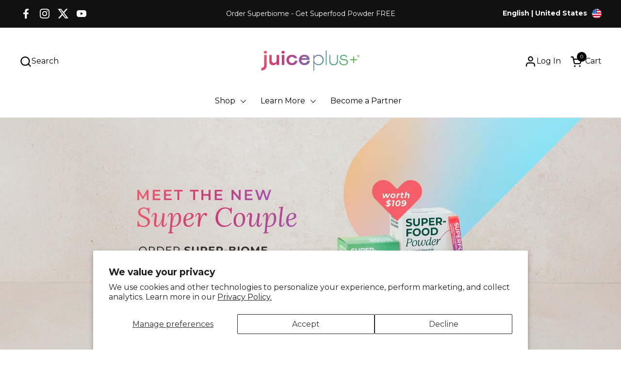

--- FILE ---
content_type: text/css
request_url: https://us.juiceplus.com/cdn/shop/t/67/assets/section-marquee.css?v=58414223907512106151724160337
body_size: -350
content:
.scrolling-text{color:var(--color-text-main);border:0;width:100%;height:6.25rem;white-space:nowrap;overflow:hidden;box-sizing:border-box;position:relative;display:flex;align-items:center;justify-content:flex-start}.scrolling-text svg{height:1.5625rem;width:1.5625rem}@media screen and (max-width: 1023px){.scrolling-text{height:5rem}.scrolling-text svg{height:1.25rem;width:1.25rem}}@media screen and (max-width: 767px){.scrolling-text{height:3.75rem}.scrolling-text svg{height:.9375rem;width:.9375rem}}.scrolling-text.text-size--large{height:3.75rem}.scrolling-text.text-size--small{height:2.5rem}.scrolling-text.text-size--large svg{height:.9375rem;width:.9375rem}.scrolling-text.text-size--small svg{height:.625rem;width:.625rem}.scrolling-text span{display:inline-block}.scrolling-text a{text-decoration:underline}
/*# sourceMappingURL=/cdn/shop/t/67/assets/section-marquee.css.map?v=58414223907512106151724160337 */


--- FILE ---
content_type: text/css
request_url: https://us.juiceplus.com/cdn/shop/t/67/assets/component-mobile-navigation.css?v=61229062307787900271758291350
body_size: 988
content:
@import"https://fonts.googleapis.com/css2?family=Cookie&family=EB+Garamond:ital,wght@0,400..800;1,400..800&family=Italianno&family=Montserrat:ital,wght@0,100..900;1,100..900&family=Roboto+Flex:opsz,wght@8..144,100..1000&family=Roboto:ital,wght@0,100;0,300;0,400;0,500;0,700;0,900;1,100;1,300;1,400;1,500;1,700;1,900&display=swap";mobile-navigation{display:block;padding:0 0 50px!important;min-height:100%;overflow:hidden;position:relative;font-family:Montserrat}mobile-navigation .site-nav{padding:0}mobile-navigation .site-nav nav{transition:transform .3s ease-in-out}mobile-navigation .site-nav ul{padding:0 var(--sidebar-gutter)}mobile-navigation .site-nav ul a:not(.button):not(.menu-promotion-background-image),mobile-navigation .site-nav ul button:not(.button):not(.menu-promotion-background-image):not(.submenu-back button){width:100%;padding:1rem 0;border-bottom:1px solid var(--color-borders-main);display:flex;justify-content:space-between}mobile-navigation .site-nav .back-button{width:100%;padding:1rem 0;border-bottom:1px solid var(--color-borders-main);display:flex}mobile-navigation .site-nav .submenu,mobile-navigation .not-enabled{width:100%;position:absolute;top:0;transition:transform .3s ease-in-out;display:none}html[dir=rtl] mobile-navigation .site-nav .submenu,html[dir=rtl] mobile-navigation .site-nav .babymenu{right:0}html[dir=ltr] mobile-navigation .site-nav .submenu,html[dir=ltr] mobile-navigation .site-nav .babymenu{left:0}mobile-navigation .site-nav .submenu{transform:translate(100%)}mobile-navigation .site-nav .babymenu{transform:translate(100%)}mobile-navigation .site-nav li>a>.icon svg{transform:rotate(-90deg)}html[dir=rtl] mobile-navigation .site-nav li>a>.icon svg{transform:rotate(90deg)}mobile-navigation .site-nav li>a>.icon path{stroke:none}mobile-navigation .site-nav .has-promotion{padding:2rem 0}mobile-navigation .site-nav .has-promotion+.has-promotion{margin-top:-2rem}mobile-navigation .site-nav .text-animation--underline-in-header{padding-bottom:0;background:none}mobile-navigation .site-nav .icon{margin-inline-start:0;margin-inline-end:-.75rem;display:flex;align-items:center}mobile-navigation .site-nav .submenu-back{cursor:pointer}mobile-navigation .site-nav .submenu-back a{justify-content:flex-start!important}mobile-navigation .site-nav .submenu-back .icon{margin-inline-start:-.125rem;margin-inline-end:.625rem}html[dir=rtl] mobile-navigation .site-nav .submenu-back .icon{display:block;transform:rotate(180deg)}mobile-navigation .site-nav .submenu-back .icon svg{position:relative;top:-.0625rem;transform:rotate(90deg)}mobile-navigation .site-nav .button__icon svg *{fill:none}mobile-navigation .menu-link svg{margin-inline-end:.75rem}mobile-navigation .menu-link svg path{stroke:var(--color-text-main)}mobile-navigation.opened-first-submenu nav{transform:translate(-100%)}mobile-navigation.opened-second-submenu nav{transform:translate(-200%)}mobile-navigation li.has-submenu.opened .submenu{display:block}mobile-navigation li.has-babymenu.opened .babymenu{display:block}mobile-navigation .grid{padding:var(--sidebar-gutter) 0}mobile-navigation .product-item{display:block!important;border:none!important;padding:0!important}mobile-navigation .mega-menu__footer{margin-bottom:calc(var(--gutter-regular) * 1.5)}mobile-navigation .menu-promotion-content a{border-bottom:1px solid!important;padding:0!important;display:inline!important}mobile-navigation .site-nav ul.country-allowed li.has-submenu[data-open-by-default=true]:not(:last-child){border-bottom:1px solid #E2E2E2}mobile-navigation li[data-open-by-default=true] .enabled{display:block;position:relative;transform:none;overflow:hidden;height:0;transition:height .3s ease-in-out}mobile-navigation li[data-open-by-default=true].accordionOpen .babymenu{height:auto;position:relative;transform:none;top:0}mobile-navigation li[data-open-by-default=true] .submenu{display:block;position:relative;transform:none}mobile-navigation .site-nav .site-nav-container ul.country-allowed .menu-link{padding:10px 10px 10px 15px;color:#252929;font-weight:700;font-size:16px;line-height:24px}mobile-navigation .site-nav ul.country-allowed.mobile-link-list-wrapper{padding:0}mobile-navigation .site-nav ul.country-allowed .submenu-is-mega-menu .menu-first-level,mobile-navigation .site-nav ul.country-allowed .has-submenu .menu-first-level{font-weight:700;font-size:16px;line-height:24px;padding:10px 15px;border-bottom:1px solid #E2E2E2;color:#252929}mobile-navigation .site-nav ul.country-allowed .babymenu .babymenu-wrapper{margin:10px 0;padding:0}mobile-navigation .site-nav ul.country-allowed li.has-submenu:last-child a.menu-first-level{border-bottom:none}mobile-navigation .site-nav ul.country-allowed .submenu.normal-menu,mobile-navigation .site-nav ul.country-allowed #SiteNavLabel--sidebar{padding:0}mobile-navigation .site-nav ul.country-allowed .menu-link.menu-li-second-level{font-weight:800;font-size:16px;line-height:33px;background-color:#f6f4ef80;padding:10px 15px;border-bottom:1px solid #E2E2E2;color:#606060;text-transform:uppercase;align-items:center}mobile-navigation .site-nav ul.country-allowed .babymenu .babymenu-wrapper li a{font-weight:400;font-size:16px;line-height:24px;background-color:transparent;border-bottom:0;padding:6px 15px;color:#252929}mobile-navigation .site-nav ul.country-allowed .has-babymenu.accordionOpen a .icon,mobile-navigation .country-allowed .has-babymenu a .icon{transform:rotate(90deg);margin:inherit}mobile-navigation .site-nav ul.country-allowed .has-babymenu.accordionOpen a .icon{transform:rotate(270deg)}mobile-navigation .site-nav ul.country-allowed .submenu-back a{padding:15px 10px 10px;color:#252929}mobile-navigation .site-nav ul.country-allowed .submenu-back a .icon svg{margin-inline-end:6.2px}.country-allowed #menu-item-account{position:absolute;bottom:0;width:100%}.country-allowed #menu-item-account .menu-link{border-top:1px solid #E2E2E2;border-bottom:1px solid #E2E2E2}mobile-navigation .site-nav ul.country-allowed .has-promotion{padding:20px 10px 20px 15px}mobile-navigation .site-nav ul.country-allowed .submenu-back,#site-menu-sidebar .sidebar__title,mobile-navigation .site-nav ul.country-allowed .menu-promotion-content{color:#252929;font-weight:700;font-size:16px;line-height:24px}mobile-navigation .site-nav ul.country-allowed .menu-promotion-content{padding:12px 15px 0}mobile-navigation .site-nav ul.country-allowed .submenu-back{font-weight:400}mobile-navigation .site-nav ul.country-allowed .allow-country-icon{width:24px;height:24px;margin-inline-start:inherit;margin-inline-end:inherit;justify-content:center}mobile-navigation .site-nav ul.country-allowed .allow-country-icon svg{width:100%;height:100%;margin-inline-end:inherit}.country-allowed-login{padding:10px 15px;text-align:left;color:#252929;font-size:16px;font-weight:400;line-height:24px;border-top:1px solid #E2E2E2;border-bottom:1px solid #E2E2E2;width:100%}.country-allowed-login a{color:#252929}sidebar-drawer .sidebar__header.country-allowed{font-family:Montserrat}
/*# sourceMappingURL=/cdn/shop/t/67/assets/component-mobile-navigation.css.map?v=61229062307787900271758291350 */
